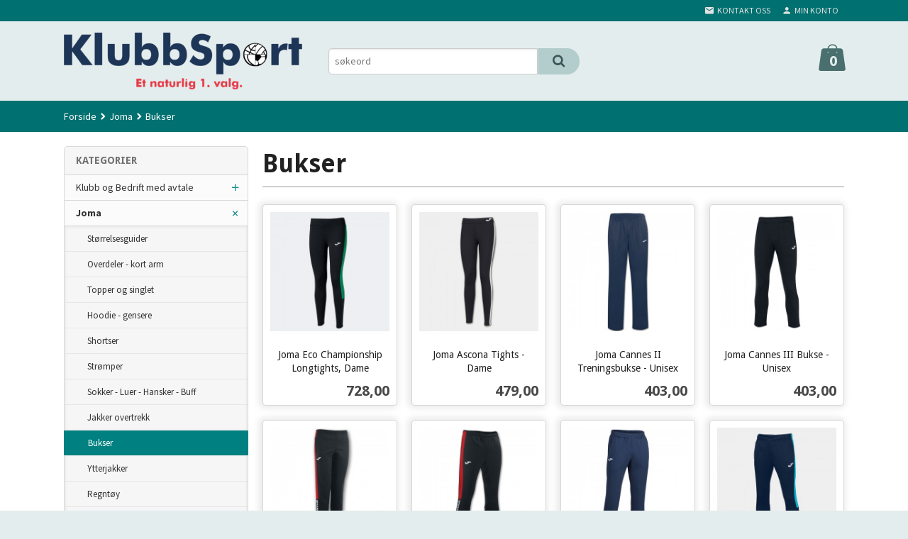

--- FILE ---
content_type: text/html
request_url: https://www.klubbsport.no/butikk/joma-2/bukser
body_size: 15430
content:
<!DOCTYPE html>

<!--[if IE 7]>    <html class="lt-ie10 lt-ie9 lt-ie8 ie7 no-js flyout_menu" lang="no"> <![endif]-->
<!--[if IE 8]>    <html class="lt-ie10 lt-ie9 ie8 no-js flyout_menu" lang="no"> <![endif]-->
<!--[if IE 9]>    <html class="lt-ie10 ie9 no-js flyout_menu" lang="no"> <![endif]-->
<!--[if (gt IE 9)|!(IE)]><!--> <html class="no-js flyout_menu" lang="no"> <!--<![endif]-->

<head prefix="og: http://ogp.me/ns# fb: http://ogp.me/ns/fb# product: http://ogp.me/ns/product#">
    <meta http-equiv="Content-Type" content="text/html; charset=UTF-8">
    <meta http-equiv="X-UA-Compatible" content="IE=edge">
    
                    <title>Bukser  | Klubbsport.no</title>
        

    <meta name="description" content="klubbavtale, drakter, klubbkolleksjon, baller, førstehjelp, treningsutstyr">

    <meta name="keywords" content="">

<meta name="csrf-token" content="qNW1SuwPaXlipBaJ86Aagwgclz9qLQykbQHsRck8">    <link rel="shortcut icon" href="/favicon.ico">
            <meta property="og:image" content="https://www.klubbsport.no/assets/img/630/630/bilder_nettbutikk/9d0bb86cb2d33f0222550124eefa731b-image.jpeg">
    <meta property="og:image:width" content="630">
    <meta property="og:image:height" content="630">


    <meta property="og:title" content="Bukser ">
<meta property="og:type" content="product.group">


    <meta property="og:description" content="klubbavtale, drakter, klubbkolleksjon, baller, førstehjelp, treningsutstyr">

<meta property="og:url" content="https://www.klubbsport.no/butikk/joma-2/bukser">
<meta property="og:site_name" content="Klubbsport.no">
<meta property="og:locale" content="nb_NO"><!-- Pioneer scripts & style -->
<meta name="viewport" content="width=device-width, initial-scale=1.0, minimum-scale=1">
<!-- Android Lollipop theme support: http://updates.html5rocks.com/2014/11/Support-for-theme-color-in-Chrome-39-for-Android -->
<meta name="theme-color" content="#008080">

<link href="/assets/themes/zenith/css/styles.compiled.css?ver=1732032285" rel="preload" as="style">
<link href="/assets/themes/zenith/css/styles.compiled.css?ver=1732032285" rel="stylesheet" type="text/css">


<script type="text/javascript" src="/assets/js/modernizr.min-dev.js"></script>
<script>
    window.FEATURES = (function() {
        var list = {"24ai":1,"24chat":1,"24nb":1,"8":1,"api":1,"blog":1,"boxpacker":1,"criteo":1,"discount":1,"dropshipping":1,"facebook_dpa":1,"facebook_product_catalog":1,"fiken":1,"frontendfaq":1,"giftcard":1,"google_analytics_4":1,"google_shopping":1,"localization":1,"mailmojo":1,"mega_menu":1,"modal_cart_free_shipping_reminder":1,"modal_cart_products":1,"newsletter":1,"om2_multihandling":1,"pickuppoints":1,"popup_module":1,"printnode":1,"product_image_slider":1,"product_management_2":1,"product_management_2_customize_layout":1,"slider":1,"snapchat":1,"stock_reminders":1,"text":1,"thumb_attribute_connection":1,"tripletex":1,"two":1,"two_search_api":1,"update_price_on_attribute_change":1,"users":1,"vipps_express":1,"webshop":1};

        return {
            get: function(name) { return name in list; }
        };
    })();

    if (window.FEATURES.get('facebook_dpa')) {
                facebook_dpa_id = "";
            }

</script>

   

<script async src="https://client.24nettbutikk.chat/embed.js" data-chat-id=""></script><script>function chat(){(window.lvchtarr=window.lvchtarr||[]).push(arguments)}</script><script>chat('placement', 'bottom-right');</script><!-- Global site tag (gtag.js) - Google Analytics -->
<script type="text/plain" data-category="analytics" async src="https://www.googletagmanager.com/gtag/js?id=G-82S7M9N0KV"></script>
<script type="text/plain" data-category="analytics">
  window.dataLayer = window.dataLayer || [];
  function gtag(){dataLayer.push(arguments);}
  gtag('js', new Date());

      gtag('config', 'G-HVDE0J6MQE');
    gtag('config', 'G-82S7M9N0KV', {
      theme: 'zenith',
      activeCheckout: 'checkout'
  });
</script>

<script>
    class Item {
        product = {};

        constructor(product) {
            this.product = product;
        }

        #setItemVariant() {
            this.product.item_variant = Array.from(document.querySelectorAll('div.product__attribute'))
                ?.reduce((previousValue, currentValue, currentIndex, array) => {
                    let selectOptions = Array.from(currentValue.children[1].children[0].children);

                    if (!selectOptions.some(option => option.tagName === 'OPTGROUP')) {
                        let attribute = currentValue.children[0].children[0].innerHTML;
                        let value = selectOptions.find(attributeValue => attributeValue.selected).innerHTML;

                        return previousValue += `${attribute}: ${value}${array.length && currentIndex !== array.length - 1 ? ', ' : ''}`;
                    }
                }, '');
        }

        #attachEventListeners() {
            document.querySelectorAll('select.js-attribute').forEach(selector => selector.addEventListener('change', () => this.#setItemVariant()));

            const buyProductButton = document.querySelector('button.js-product__buy-button');

            if (buyProductButton) {
                buyProductButton.addEventListener('click', () => {
                    gtag('event', 'add_to_cart', {
                        currency: 'NOK',
                        value: this.product.value,
                        items: [{ ...this.product, quantity: parseInt(document.getElementById('buy_count').value) }]
                    });
                });
            }

            const buyBundleButton = document.querySelector('button.js-bundle__buy-button');

            if (buyBundleButton) {
                buyBundleButton.addEventListener('click', () => {
                    gtag('event', 'add_to_cart', {
                        currency: 'NOK',
                        value: this.product.value,
                        items: [this.product]
                    });
                });
            }

            const wishListButton = document.querySelector('.product__wishlist-button:not(.disabled)');

            if (wishListButton) {
                wishListButton.addEventListener('click', () => {
                    gtag('event', 'add_to_wishlist', {
                        currency: 'NOK',
                        value: this.product.value,
                        items: [{ ...this.product, quantity: parseInt(document.getElementById('buy_count').value) }],
                    });
                });
            }
        }

        async initialize() {
            await this.#setItemVariant();
            this.#attachEventListeners();

            gtag('event', 'view_item', {
                currency: 'NOK',
                value: this.product.value,
                items: [this.product]
            });
        }
    }
</script>
<!-- Google Analytics -->
<script type="text/plain" data-category="analytics">

    (function (i, s, o, g, r, a, m) {
        i['GoogleAnalyticsObject'] = r;
        i[r] = i[r] || function () {
            (i[r].q = i[r].q || []).push(arguments)
        }, i[r].l = 1 * new Date();
        a = s.createElement(o),
            m = s.getElementsByTagName(o)[0];
        a.async = 1;
        a.src = g;
        m.parentNode.insertBefore(a, m)
    })(window, document, 'script', '//www.google-analytics.com/analytics.js', 'ga');

        ga('create', 'UA-147088265-1', 'auto');
        
    ga('create', 'UA-24343184-8', 'auto', '24nb');

        ga('24nb.send', 'pageview');

    
        ga('send', 'pageview');

    
    
</script>
<style>

.productlist__product .bordered--all {
//     border: 1px solid black!important;
box-shadow: -2px 0px 9px 4px rgba(0, 0, 0, 0.08);


}

</style>
<link rel="stylesheet" href="/css/cookie_consent.css">
<script defer src="/js/cookie_consent.js"></script>
<script>
    window.dataLayer = window.dataLayer || [];
    function gtag(){dataLayer.push(arguments);}

    // Set default consent to 'denied' as a placeholder
    // Determine actual values based on your own requirements
    gtag('consent', 'default', {
        'ad_storage': 'denied',
        'ad_user_data': 'denied',
        'ad_personalization': 'denied',
        'analytics_storage': 'denied',
        'url_passthrough': 'denied'
    });

</script>

<script>

    window.addEventListener('load', function(){

        CookieConsent.run({
            cookie: {
                name: 'cookie_consent_cookie',
                domain: window.location.hostname,
                path: '/',
                expiresAfterDays: 30,
                sameSite: 'Lax'
            },
            disablePageInteraction: true,
            guiOptions: {
                consentModal: {
                    layout: 'box inline',
                    position: 'middle center',
                    equalWeightButtons: false,
                }
            },
            categories: {
                necessary: {
                    enabled: true,
                    readonly: true,
                },
                analytics: {},
                targeting: {}
            },
            language: {
                default: 'no',
                translations: {
                    no: {
                        consentModal: {
                            title: 'Vi bruker cookies!',
                            description: '<p>Vi benytter første- og tredjeparts cookies (informasjonskapsler).</p><br><br><p>Cookies bruker til: </p><br><ul style="padding-left:3px;"><li>Nødvendige funksjoner på nettsiden</li><li>Analyse og statistikk</li><li>Markedsføring som kan brukes for personlig tilpasning av annonser</li></ul><br><p>Velg “Godta alle” om du aksepterer vår bruk av cookie. Hvis du ønsker å endre på cookie-innstillingene, velg “La meg velge selv”.</p><br><p>Les mer om vår Cookie policy <a href="/side/cookies">her.</a></p>',
                            acceptAllBtn: 'Godta alle',
                            acceptNecessaryBtn: 'Godta kun nødvendige',
                            showPreferencesBtn: 'La meg velge selv',
                        },
                        preferencesModal: {
                            title: 'Innstillinger',
                            acceptAllBtn: 'Godta alle',
                            acceptNecessaryBtn: 'Godta kun nødvendige',
                            savePreferencesBtn: 'Lagre og godta innstillinger',
                            closeIconLabel: 'Lukk',
                            sections: [
                                {
                                    title: 'Bruk av cookies 📢',
                                    description: 'Vi bruker cookies for å sikre deg en optimal opplevelse i nettbutikken vår. Noen cookies er påkrevd for at nettbutikken skal fungere. Les mer om vår <a href="/side/sikkerhet_og_personvern" class="cc-link">personvernerklæring</a>.'
                                },
                                {
                                    title: 'Helt nødvendige cookies',
                                    description: 'Cookies som er helt nødvendig for at nettbutikken skal fungere. Man får ikke handlet i nettbutikken uten disse.',
                                },
                                {
                                    title: 'Cookies rundt analyse og oppsamling av statistikk',
                                    description: 'Cookie som lagrer anonym statistikk av besøkende i nettbutikken. Disse brukes av nettbutikkeier for å lære seg mer om hvem publikummet sitt er.',
                                    linkedCategory: 'analytics'
                                },
                                {
                                    title: 'Cookies rundt markedsføring og retargeting',
                                    description: 'Cookies som samler informasjon om din bruk av nettsiden slik at markedsføring kan tilpasses deg.',
                                    linkedCategory: 'targeting'
                                },
                                {
                                    title: 'Mer informasjon',
                                    description: 'Ved spørsmål om vår policy rundt cookies og dine valg, ta gjerne kontakt med oss på <a href="mailto:info@klubbsport.no">info@klubbsport.no</a>.'
                                }
                            ]
                        }
                    }
                }
            }
        });
    });
</script>

<script type="text/plain" data-category="targeting">
    window.dataLayer = window.dataLayer || [];
    function gtag(){ dataLayer.push(arguments); }
    gtag('consent', 'update', {
        'ad_storage': 'granted',
        'ad_user_data': 'granted',
        'ad_personalization': 'granted'
    });
</script>

<script type="text/plain" data-category="analytics">
    window.dataLayer = window.dataLayer || [];
    function gtag(){ dataLayer.push(arguments); }
    gtag('consent', 'update', {
        'analytics_storage': 'granted',
        'url_passthrough': 'granted'
    });
</script>

        </head>

<body class="">

    <a href="#main-content" class="sr-only">Gå til innholdet</a>

<div id="outer-wrap">
    <div id="inner-wrap" class="content-wrapper">
        
                                <header id="top" role="banner" class="header-row">
    <nav id="utils-nav" class="top-bg hide-for-print">
    <div class="row">
        <div class="small-7 medium-5 large-4 columns">

            
        </div>

        <div class="small-5 medium-7 large-8 columns">
            <nav class="user-nav">
    <ul class="right inline-list piped-nav" id="user-nav">

        <li class="hide-for-large-up ">
                            <a href="/search" class="neutral-link js-toggle-visibility search-toggler" data-toggle="#hidden-search-wrapper">
                    <i class="icon icon-search"></i><span class="hide-for-small">Søk</span>
                </a>
                    </li>

        <li>
            <a href="/side/kontakt_oss" class="neutral-link">
                <i class="icon icon-mail"></i><span class="hide-for-small">Kontakt oss</span>
            </a>
        </li>

        <li>
            <a href="/konto" class="neutral-link">
                <i class="icon icon-person"></i><span class="hide-for-small">Min konto</span>
            </a>
        </li>

    </ul>
</nav>        </div>
    </div>
    <div class="row hide" id="hidden-search-wrapper">
        <div class="columns small-12 medium-6 right">
            <form action="https://www.klubbsport.no/search" accept-charset="UTF-8" method="get" class="js-product-search-form" autocomplete="off">    <div class="row collapse postfix-radius">
        <div class="small-10 columns product-search">
            
<input type="text" name="q" value="" id="search-box__input" tabindex="0" maxlength="80" class="inputfelt_sokproduktmarg" placeholder="søkeord"  />
    <input type="submit" class="search-box__submit button small primary-color-bg hidden"  value="Søk"/>


    <div class="js-product-search-results product-search-results is-hidden">
        <p class="js-product-search__no-hits product-search__no-hits is-hidden">Ingen treff</p>
        <div class="js-product-search__container product-search__container is-hidden"></div>
        <p class="js-product-search__extra-hits product-search__extra-hits is-hidden">
            <a href="#" class="themed-nav">&hellip;vis flere treff (<span class="js-product-search__num-extra-hits"></span>)</a>
        </p>
    </div>
        </div>
        <div class="small-2 columns">
            <button type="submit" tabindex="0" class="button postfix js-product-search-submit primary-color-bg"><span class="icon-search icon-large"></span></button>
        </div>
    </div>
</form>        </div>
    </div>
</nav>    <div id="logo-row" class="header-bg">
    <div class="row">
        <div class="small-6 medium-4 columns">
            <div id="logo" class="logo-wrapper">
    <a href="https://www.klubbsport.no/" class="neutral-link">

        
            <span class="vertical-pos-helper"></span><img src="/bilder_diverse/b5a7bc53162cf621ddfdf362a54a1a2c1c4cd2ce0eeebc64858c0ae59468077c-image.png" alt="klubbavtale, drakter, klubbkolleksjon, baller, førstehjelp, treningsutstyr" class="logo-img">

        
    </a>
</div>
        </div>
        <div class="small-6 medium-8 columns hide-for-print">
            <div class="row header-functions">
                
                <div id="extra-nav-large" class="large-6 columns show-for-large-up">

                        <ul class="inline-list piped-nav no-separator left" id="contact-nav">
                    <li>&nbsp;</li>
            </ul>                    
                    <form action="https://www.klubbsport.no/search" accept-charset="UTF-8" method="get" class="js-product-search-form" autocomplete="off">    <div class="row collapse postfix-radius">
        <div class="small-10 columns product-search">
            
<input type="text" name="q" value="" id="search-box__input" tabindex="0" maxlength="80" class="inputfelt_sokproduktmarg" placeholder="søkeord"  />
    <input type="submit" class="search-box__submit button small primary-color-bg hidden"  value="Søk"/>


    <div class="js-product-search-results product-search-results is-hidden">
        <p class="js-product-search__no-hits product-search__no-hits is-hidden">Ingen treff</p>
        <div class="js-product-search__container product-search__container is-hidden"></div>
        <p class="js-product-search__extra-hits product-search__extra-hits is-hidden">
            <a href="#" class="themed-nav">&hellip;vis flere treff (<span class="js-product-search__num-extra-hits"></span>)</a>
        </p>
    </div>
        </div>
        <div class="small-2 columns">
            <button type="submit" tabindex="0" class="button postfix js-product-search-submit primary-color-bg"><span class="icon-search icon-large"></span></button>
        </div>
    </div>
</form>                </div>

                <div class="small-12 large-6 columns">
                    <div class="menu-button hide-for-large-up right">
                    	<a id="nav-open-btn" href="#nav"><i class="icon-menu icon-large"></i></a>
                    </div>
                    <div class="cart-and-checkout right ">
    <a href="https://www.klubbsport.no/kasse" class="neutral-link cart-button cart-button--empty">
        <span class="cart-button__sum">0,00</span>
        <span class="cart-button__currency">NOK</span>
        <i class="icon-shopping-bag cart-button__icon icon-xxlarge"></i><span class="cart-button__text">Handlevogn</span>
        <span class="cart-button__quantity">0</span>
    </a>

    <a href="https://www.klubbsport.no/kasse" class="button show-for-medium-up checkout-button call-to-action-color-bg">Kasse <i class="icon-chevron-right cart-icon icon-large"></i></a>
</div>                </div>

            </div>
        </div>
    </div>
</div></header>

<nav id="nav" class="navigation-bg main-nav nav-offcanvas js-arrow-key-nav hide-for-print" role="navigation">
    <div class="block row">
        <div class="columns"> 
            <h2 class="block-title nav-offcanvas__title">Produkter</h2>
            
            <ul id="main-menu" class="sm main-nav__list level-0" data-mer="Mer">
<li class="main-nav__item level-0"><a class="main-nav__frontpage-link" href="https://klubbsport.no">Forside</a></li><li class="main-nav__item parent level-0"><a href="/butikk/velg-mx-butikk" >Klubb og Bedrift med avtale</a><ul class="main-nav__submenu level-1" data-mer="Mer">
<li class="main-nav__item parent level-1"><a href="/butikk/velg-mx-butikk/klubb" >Klubb og skole</a><ul class="main-nav__submenu level-2" data-mer="Mer">
<li class="main-nav__item level-2"><a href="/butikk/velg-mx-butikk/klubb/nittedal-basketballklubb" >Nittedal Basketballklubb</a></li><li class="main-nav__item level-2"><a href="/butikk/velg-mx-butikk/klubb/gjellerasen-if" >Gjelleråsen IF</a></li><li class="main-nav__item level-2"><a href="/butikk/velg-mx-butikk/klubb/haslum-fotball" >Haslum Fotball </a></li><li class="main-nav__item level-2"><a href="/butikk/velg-mx-butikk/klubb/elvebyen-hk" >Elvebyen HK</a></li><li class="main-nav__item level-2"><a href="/butikk/velg-mx-butikk/klubb/raelingen-vgs-1" >Rælingen VGS</a></li><li class="main-nav__item level-2"><a href="/butikk/velg-mx-butikk/klubb/mjosteam" >Mjøsteam</a></li><li class="main-nav__item level-2"><a href="/butikk/velg-mx-butikk/klubb/kongsvinger-volleyball-1" >Kongsvinger Volleyball</a></li></ul>
</li><li class="main-nav__item parent level-1"><a href="/butikk/velg-mx-butikk/aktiv-bedrift-13" >Aktiv Bedrift</a><ul class="main-nav__submenu level-2" data-mer="Mer">
<li class="main-nav__item level-2"><a href="/butikk/velg-mx-butikk/aktiv-bedrift-13/camp-myrvold-4" >Camp Myrvold</a></li></ul>
</li></ul>
</li><li class="main-nav__item selected parent level-0"><a href="/butikk/joma-2" >Joma</a><ul class="main-nav__submenu active level-1" data-mer="Mer">
<li class="main-nav__item selected_sibl level-1"><a href="/butikk/joma-2/storrelsesguider" >Størrelsesguider</a></li><li class="main-nav__item selected_sibl level-1"><a href="/butikk/joma-2/drakt-overdeler" >Overdeler - kort arm</a></li><li class="main-nav__item selected_sibl level-1"><a href="/butikk/joma-2/topper-og-singlet" >Topper og singlet</a></li><li class="main-nav__item selected_sibl level-1"><a href="/butikk/joma-2/hoodie" >Hoodie - gensere</a></li><li class="main-nav__item selected_sibl level-1"><a href="/butikk/joma-2/shortser-og-stromper-1" >Shortser </a></li><li class="main-nav__item selected_sibl level-1"><a href="/butikk/joma-2/stromper" >Strømper</a></li><li class="main-nav__item selected_sibl level-1"><a href="/butikk/joma-2/sokker-og-stromper" >Sokker - Luer - Hansker - Buff</a></li><li class="main-nav__item selected_sibl level-1"><a href="/butikk/joma-2/jakker-overtrekk" >Jakker overtrekk</a></li><li class="main-nav__item current selected_sibl level-1"><a href="/butikk/joma-2/bukser" >Bukser </a></li><li class="main-nav__item selected_sibl level-1"><a href="/butikk/joma-2/ytterjakker" >Ytterjakker </a></li><li class="main-nav__item selected_sibl level-1"><a href="/butikk/joma-2/regntoy" >Regntøy</a></li><li class="main-nav__item selected_sibl level-1"><a href="/butikk/joma-2/overtrekk-3" >Overtrekk - Hel dress</a></li><li class="main-nav__item selected_sibl level-1"><a href="/butikk/joma-2/basket-drakt" >Basket drakt</a></li><li class="main-nav__item selected_sibl level-1"><a href="/butikk/joma-2/tilbehor" >Tilbehør </a></li><li class="main-nav__item selected_sibl level-1"><a href="/butikk/joma-2/malvakt-drakt-og-beskyttelse" >Målvakt - Drakt og Beskyttelse</a></li><li class="main-nav__item selected_sibl level-1"><a href="/butikk/joma-2/brama-sportsundertoy" > Brama Sportsundertøy</a></li><li class="main-nav__item selected_sibl level-1"><a href="/butikk/joma-2/bager-og-ryggsekker-9" >Bager og Ryggsekker</a></li><li class="main-nav__item selected_sibl level-1"><a href="/butikk/joma-2/sko-41" >Sko</a></li></ul>
</li><li class="main-nav__item level-0"><a href="/butikk/profileringstoy" >Profileringstøy</a></li><li class="main-nav__item level-0"><a href="/butikk/medisinsk-forbruksmateriell" >Medisinsk Forbruksmateriell</a></li><li class="main-nav__item level-0"><a href="/butikk/treningsutstyr" >Treningsutstyr</a></li><li class="main-nav__item parent level-0"><a href="/butikk/leverandorer" >Leverandører</a><ul class="main-nav__submenu level-1" data-mer="Mer">
<li class="main-nav__item parent level-1"><a href="/butikk/leverandorer/select-sport" >Select Sport</a><ul class="main-nav__submenu level-2" data-mer="Mer">
<li class="main-nav__item level-2"><a href="/butikk/leverandorer/select-sport/salming-fotball" >Select Fotball</a></li><li class="main-nav__item level-2"><a href="/butikk/leverandorer/select-sport/select-handball" >Select Håndball og klister</a></li></ul>
</li></ul>
</li><li class="main-nav__item level-0"><a href="/butikk/klar" >30 - 70% rabatt</a></li><li class="main-nav__item level-0"><a href="/butikk/dugnader" >Dugnader</a></li><li class="main-nav__item parent level-0"><a href="/butikk/administrasjon" >Administrasjon</a><ul class="main-nav__submenu level-1" data-mer="Mer">
<li class="main-nav__item level-1"><a href="/butikk/administrasjon/vif-trykk" >VIF trykk</a></li></ul>
</li><li class="main-nav__item parent level-0"><a href="/butikk/select" >VIF</a><ul class="main-nav__submenu level-1" data-mer="Mer">
<li class="main-nav__item level-1"><a href="/butikk/select/treningstoy" >Treningstøy</a></li></ul>
</li></ul>
        </div>
    </div>

            <a class="main-nav__close-btn exit-off-canvas" id="nav-close-btn" href="#top"><i class="icon-chevron-left icon-large"></i> Lukk</a>
    </nav>                    <div class="breadcrumbs-bg">
        <div class="row">
            <div class="columns">
                <ul class="breadcrumbs" itemscope itemtype="http://schema.org/BreadcrumbList"><li class="breadcrumbs__item breadcrumbs__home"><a href="https://www.klubbsport.no/">Forside</a></li><li class="breadcrumbs__item" itemprop="itemListElement" itemscope itemtype="http://schema.org/ListItem"><a itemtype="http://schema.org/Thing" itemprop="item" href="https://www.klubbsport.no/butikk/joma-2"><span itemprop="name">Joma</span></a> <meta itemprop="position" content="1" /></li><li class="breadcrumbs__item current" itemprop="itemListElement" itemscope itemtype="http://schema.org/ListItem"><span><span itemprop="name">Bukser </span></span><meta itemtype="http://schema.org/Thing" content="https://www.klubbsport.no/butikk/joma-2/bukser" itemprop="item"><meta itemprop="position" content="2" /></li><meta itemprop="numberOfItems" content="2"><meta itemprop="itemListOrder" content="Ascending"></ul>
            </div>
        </div>
    </div>

<div id="main" class="content-bg main-content">
    <div class="row">
        <div class="columns">
            <div id="main-content" tabindex="-1">
                
<div class="row">

    <div class="columns large-9 large-push-3 split-menu">
            <div class="page__title">
        <h1 class="productlist__category-name">Bukser </h1>
    </div>

    
<div class="row">
    </div>



    
            
<div class="row">
    <div class="columns">

        <section class="productlist equal-height-columns">
                            <h2 class="is-hidden">Bukser </h2>
                        
            <article class=" productlist__product equal-height-column" id="product-2958" data-product-id="2958" itemscope itemtype="http://schema.org/Product">

    <a class="productlist__product-wrap neutral-link equal-height-column-innerwrap readon-icon__wrapper bordered bordered--all" href="/produkt/joma-2/bukser/joma-eco-championship-longtights-dame">

        <meta itemprop="url" content="https://www.klubbsport.no/produkt/joma-2/bukser/joma-eco-championship-longtights-dame">

        <div class="equal-height-column__image">

                                            <img loading="lazy" itemprop="image" src="/assets/img/360/360/bilder_nettbutikk/ba06d8cbcf944feadaaa2ede687eab90-image.jpeg" alt="Joma Eco Championship Longtights, Dame">
            
        </div>

        <h3 itemprop="name" class="productlist__product__headline">Joma Eco Championship Longtights, Dame</h3>

                           
        <div class="offers" itemprop="offers" itemscope itemtype="http://schema.org/Offer">

    
        <span class="price primary-color-big"><span id="product-2958-price" class="sr-only visuallyhidden">Pris</span><span class="currency">NOK</span><span class="price__display" aria-labelledby="product-2958-price">728,00</span></span>

        
        
        
        <span class="vat-info">inkl. mva.</span>

        <meta itemprop="price" content="728">
<meta itemprop="priceCurrency" content="NOK">
    
<span itemprop="priceSpecification" itemscope itemtype="http://www.schema.org/PriceSpecification">
    <meta itemprop="price" content="728">
    <meta itemprop="priceCurrency" content="NOK">
    <meta itemprop="valueAddedTaxIncluded" content="true">
</span>

<!--<meta itemprop="priceValidUntil" content="">-->
<meta itemprop="url" content="https://www.klubbsport.no/butikk/joma-2/bukser">
            <link itemprop="availability" href="http://schema.org/PreOrder">

<meta id="stock-status-2958" data-stock="0" data-session-stock="0" content="0">
    
</div>
        <div class="productlist__product__button-wrap button-readon">
            <span 
                class="button productlist__product__button"
                id="buy-button-2958"
                data-product-id="2958"
                data-strict-stock="">
                
                Les mer            </span> 
        </div>

                    <p class="productlist__product__description hide" itemprop="description">Treningstights produser i 100 % resirkulert polyester og 10 % Elastan.</p>
        
        <div class="equal-height-column__readon readon-icon__container">
            <span class="vertical-pos-helper"></span><i class="icon-search readon-icon"></i>
        </div>
    </a>

</article><article class=" productlist__product equal-height-column" id="product-3463" data-product-id="3463" itemscope itemtype="http://schema.org/Product">

    <a class="productlist__product-wrap neutral-link equal-height-column-innerwrap readon-icon__wrapper bordered bordered--all" href="/produkt/joma-2/bukser/joma-ascona-tights">

        <meta itemprop="url" content="https://www.klubbsport.no/produkt/joma-2/bukser/joma-ascona-tights">

        <div class="equal-height-column__image">

                                            <img loading="lazy" itemprop="image" src="/assets/img/360/360/bilder_nettbutikk/593a6969e8e3985dbbf610985c8a203c-image.jpeg" alt="Joma Ascona Tights - Dame">
            
        </div>

        <h3 itemprop="name" class="productlist__product__headline">Joma Ascona Tights - Dame</h3>

                           
        <div class="offers" itemprop="offers" itemscope itemtype="http://schema.org/Offer">

    
        <span class="price primary-color-big"><span id="product-3463-price" class="sr-only visuallyhidden">Pris</span><span class="currency">NOK</span><span class="price__display" aria-labelledby="product-3463-price">479,00</span></span>

        
        
        
        <span class="vat-info">inkl. mva.</span>

        <meta itemprop="price" content="479">
<meta itemprop="priceCurrency" content="NOK">
    
<span itemprop="priceSpecification" itemscope itemtype="http://www.schema.org/PriceSpecification">
    <meta itemprop="price" content="479">
    <meta itemprop="priceCurrency" content="NOK">
    <meta itemprop="valueAddedTaxIncluded" content="true">
</span>

<!--<meta itemprop="priceValidUntil" content="">-->
<meta itemprop="url" content="https://www.klubbsport.no/butikk/joma-2/bukser">
            <link itemprop="availability" href="http://schema.org/PreOrder">

<meta id="stock-status-3463" data-stock="0" data-session-stock="0" content="0">
    
</div>
        <div class="productlist__product__button-wrap button-readon">
            <span 
                class="button productlist__product__button"
                id="buy-button-3463"
                data-product-id="3463"
                data-strict-stock="">
                
                Les mer            </span> 
        </div>

        
        <div class="equal-height-column__readon readon-icon__container">
            <span class="vertical-pos-helper"></span><i class="icon-search readon-icon"></i>
        </div>
    </a>

</article><article class=" productlist__product equal-height-column" id="product-2660" data-product-id="2660" itemscope itemtype="http://schema.org/Product">

    <a class="productlist__product-wrap neutral-link equal-height-column-innerwrap readon-icon__wrapper bordered bordered--all" href="/produkt/joma-2/bukser/joma-cannes-ii-treningsbukse-unisex">

        <meta itemprop="url" content="https://www.klubbsport.no/produkt/joma-2/bukser/joma-cannes-ii-treningsbukse-unisex">

        <div class="equal-height-column__image">

                                            <img loading="lazy" itemprop="image" src="/assets/img/360/360/bilder_nettbutikk/de3b5cda7adbc512b090f583ebf241ab-image.jpeg" alt="Joma Cannes II Treningsbukse - Unisex">
            
        </div>

        <h3 itemprop="name" class="productlist__product__headline">Joma Cannes II Treningsbukse - Unisex</h3>

                           
        <div class="offers" itemprop="offers" itemscope itemtype="http://schema.org/Offer">

    
        <span class="price primary-color-big"><span id="product-2660-price" class="sr-only visuallyhidden">Pris</span><span class="currency">NOK</span><span class="price__display" aria-labelledby="product-2660-price">403,00</span></span>

        
        
        
        <span class="vat-info">inkl. mva.</span>

        <meta itemprop="price" content="403">
<meta itemprop="priceCurrency" content="NOK">
    
<span itemprop="priceSpecification" itemscope itemtype="http://www.schema.org/PriceSpecification">
    <meta itemprop="price" content="403">
    <meta itemprop="priceCurrency" content="NOK">
    <meta itemprop="valueAddedTaxIncluded" content="true">
</span>

<!--<meta itemprop="priceValidUntil" content="">-->
<meta itemprop="url" content="https://www.klubbsport.no/butikk/joma-2/bukser">
            <link itemprop="availability" href="http://schema.org/PreOrder">

<meta id="stock-status-2660" data-stock="0" data-session-stock="0" content="0">
    
</div>
        <div class="productlist__product__button-wrap button-readon">
            <span 
                class="button productlist__product__button"
                id="buy-button-2660"
                data-product-id="2660"
                data-strict-stock="">
                
                Les mer            </span> 
        </div>

                    <p class="productlist__product__description hide" itemprop="description">Prisgunstig modell med rette ben.</p>
        
        <div class="equal-height-column__readon readon-icon__container">
            <span class="vertical-pos-helper"></span><i class="icon-search readon-icon"></i>
        </div>
    </a>

</article><article class=" productlist__product equal-height-column" id="product-2659" data-product-id="2659" itemscope itemtype="http://schema.org/Product">

    <a class="productlist__product-wrap neutral-link equal-height-column-innerwrap readon-icon__wrapper bordered bordered--all" href="/produkt/joma-2/bukser/joma-cannes-iii-bukse-unisex">

        <meta itemprop="url" content="https://www.klubbsport.no/produkt/joma-2/bukser/joma-cannes-iii-bukse-unisex">

        <div class="equal-height-column__image">

                                            <img loading="lazy" itemprop="image" src="/assets/img/360/360/bilder_nettbutikk/c75496bb94d3f5e4b799b911f795fb41-image.jpeg" alt="Joma Cannes III Bukse - Unisex">
            
        </div>

        <h3 itemprop="name" class="productlist__product__headline">Joma Cannes III Bukse - Unisex</h3>

                           
        <div class="offers" itemprop="offers" itemscope itemtype="http://schema.org/Offer">

    
        <span class="price primary-color-big"><span id="product-2659-price" class="sr-only visuallyhidden">Pris</span><span class="currency">NOK</span><span class="price__display" aria-labelledby="product-2659-price">403,00</span></span>

        
        
        
        <span class="vat-info">inkl. mva.</span>

        <meta itemprop="price" content="403">
<meta itemprop="priceCurrency" content="NOK">
    
<span itemprop="priceSpecification" itemscope itemtype="http://www.schema.org/PriceSpecification">
    <meta itemprop="price" content="403">
    <meta itemprop="priceCurrency" content="NOK">
    <meta itemprop="valueAddedTaxIncluded" content="true">
</span>

<!--<meta itemprop="priceValidUntil" content="">-->
<meta itemprop="url" content="https://www.klubbsport.no/butikk/joma-2/bukser">
            <link itemprop="availability" href="http://schema.org/PreOrder">

<meta id="stock-status-2659" data-stock="0" data-session-stock="0" content="0">
    
</div>
        <div class="productlist__product__button-wrap button-readon">
            <span 
                class="button productlist__product__button"
                id="buy-button-2659"
                data-product-id="2659"
                data-strict-stock="">
                
                Les mer            </span> 
        </div>

                    <p class="productlist__product__description hide" itemprop="description">Prisgunstig modell med rette ben. Lomme med glidelås.</p>
        
        <div class="equal-height-column__readon readon-icon__container">
            <span class="vertical-pos-helper"></span><i class="icon-search readon-icon"></i>
        </div>
    </a>

</article><article class=" productlist__product equal-height-column" id="product-2190" data-product-id="2190" itemscope itemtype="http://schema.org/Product">

    <a class="productlist__product-wrap neutral-link equal-height-column-innerwrap readon-icon__wrapper bordered bordered--all" href="/produkt/joma-2/bukser/joma-champion-iv-bukse-dame">

        <meta itemprop="url" content="https://www.klubbsport.no/produkt/joma-2/bukser/joma-champion-iv-bukse-dame">

        <div class="equal-height-column__image">

                                            <img loading="lazy" itemprop="image" src="/assets/img/360/360/bilder_nettbutikk/11074048391dcd820afec181c18effe9-image.jpeg" alt="Joma Champion IV Bukse -  Dame">
            
        </div>

        <h3 itemprop="name" class="productlist__product__headline">Joma Champion IV Bukse -  Dame</h3>

                           
        <div class="offers" itemprop="offers" itemscope itemtype="http://schema.org/Offer">

    
        <span class="price primary-color-big"><span id="product-2190-price" class="sr-only visuallyhidden">Pris</span><span class="currency">NOK</span><span class="price__display" aria-labelledby="product-2190-price">399,00</span></span>

        
        
        
        <span class="vat-info">inkl. mva.</span>

        <meta itemprop="price" content="399">
<meta itemprop="priceCurrency" content="NOK">
    
<span itemprop="priceSpecification" itemscope itemtype="http://www.schema.org/PriceSpecification">
    <meta itemprop="price" content="399">
    <meta itemprop="priceCurrency" content="NOK">
    <meta itemprop="valueAddedTaxIncluded" content="true">
</span>

<!--<meta itemprop="priceValidUntil" content="">-->
<meta itemprop="url" content="https://www.klubbsport.no/butikk/joma-2/bukser">
            <link itemprop="availability" href="http://schema.org/PreOrder">

<meta id="stock-status-2190" data-stock="0" data-session-stock="0" content="0">
    
</div>
        <div class="productlist__product__button-wrap button-readon">
            <span 
                class="button productlist__product__button"
                id="buy-button-2190"
                data-product-id="2190"
                data-strict-stock="">
                
                Les mer            </span> 
        </div>

        
        <div class="equal-height-column__readon readon-icon__container">
            <span class="vertical-pos-helper"></span><i class="icon-search readon-icon"></i>
        </div>
    </a>

</article><article class=" productlist__product equal-height-column" id="product-2191" data-product-id="2191" itemscope itemtype="http://schema.org/Product">

    <a class="productlist__product-wrap neutral-link equal-height-column-innerwrap readon-icon__wrapper bordered bordered--all" href="/produkt/joma-2/bukser/joma-champion-iv-bukse-unisex">

        <meta itemprop="url" content="https://www.klubbsport.no/produkt/joma-2/bukser/joma-champion-iv-bukse-unisex">

        <div class="equal-height-column__image">

                                            <img loading="lazy" itemprop="image" src="/assets/img/360/360/bilder_nettbutikk/5ebf1bdf89de2aa510cde02346cc769f-image.jpeg" alt="Joma Champion IV Bukse - Unisex">
            
        </div>

        <h3 itemprop="name" class="productlist__product__headline">Joma Champion IV Bukse - Unisex</h3>

                           
        <div class="offers" itemprop="offers" itemscope itemtype="http://schema.org/Offer">

    
        <span class="price primary-color-big"><span id="product-2191-price" class="sr-only visuallyhidden">Pris</span><span class="currency">NOK</span><span class="price__display" aria-labelledby="product-2191-price">509,00</span></span>

        
        
        
        <span class="vat-info">inkl. mva.</span>

        <meta itemprop="price" content="509">
<meta itemprop="priceCurrency" content="NOK">
    
<span itemprop="priceSpecification" itemscope itemtype="http://www.schema.org/PriceSpecification">
    <meta itemprop="price" content="509">
    <meta itemprop="priceCurrency" content="NOK">
    <meta itemprop="valueAddedTaxIncluded" content="true">
</span>

<!--<meta itemprop="priceValidUntil" content="">-->
<meta itemprop="url" content="https://www.klubbsport.no/butikk/joma-2/bukser">
            <link itemprop="availability" href="http://schema.org/PreOrder">

<meta id="stock-status-2191" data-stock="0" data-session-stock="0" content="0">
    
</div>
        <div class="productlist__product__button-wrap button-readon">
            <span 
                class="button productlist__product__button"
                id="buy-button-2191"
                data-product-id="2191"
                data-strict-stock="">
                
                Les mer            </span> 
        </div>

        
        <div class="equal-height-column__readon readon-icon__container">
            <span class="vertical-pos-helper"></span><i class="icon-search readon-icon"></i>
        </div>
    </a>

</article><article class=" productlist__product equal-height-column" id="product-1480" data-product-id="1480" itemscope itemtype="http://schema.org/Product">

    <a class="productlist__product-wrap neutral-link equal-height-column-innerwrap readon-icon__wrapper bordered bordered--all" href="/produkt/joma-2/bukser/joma-cleo-ii-treningsbukse">

        <meta itemprop="url" content="https://www.klubbsport.no/produkt/joma-2/bukser/joma-cleo-ii-treningsbukse">

        <div class="equal-height-column__image">

                                            <img loading="lazy" itemprop="image" src="/assets/img/360/360/bilder_nettbutikk/3d692ae6986cb5d615ae7e938c7a366b-image.jpeg" alt="Joma Cleo II Treningsbukse - Unisex">
            
        </div>

        <h3 itemprop="name" class="productlist__product__headline">Joma Cleo II Treningsbukse - Unisex</h3>

                           
        <div class="offers" itemprop="offers" itemscope itemtype="http://schema.org/Offer">

    
        <span class="price primary-color-big"><span id="product-1480-price" class="sr-only visuallyhidden">Pris</span><span class="currency">NOK</span><span class="price__display" aria-labelledby="product-1480-price">403,00</span></span>

        
        
        
        <span class="vat-info">inkl. mva.</span>

        <meta itemprop="price" content="403">
<meta itemprop="priceCurrency" content="NOK">
    
<span itemprop="priceSpecification" itemscope itemtype="http://www.schema.org/PriceSpecification">
    <meta itemprop="price" content="403">
    <meta itemprop="priceCurrency" content="NOK">
    <meta itemprop="valueAddedTaxIncluded" content="true">
</span>

<!--<meta itemprop="priceValidUntil" content="">-->
<meta itemprop="url" content="https://www.klubbsport.no/butikk/joma-2/bukser">
            <link itemprop="availability" href="http://schema.org/PreOrder">

<meta id="stock-status-1480" data-stock="0" data-session-stock="0" content="0">
    
</div>
        <div class="productlist__product__button-wrap button-readon">
            <span 
                class="button productlist__product__button"
                id="buy-button-1480"
                data-product-id="1480"
                data-strict-stock="">
                
                Les mer            </span> 
        </div>

                    <p class="productlist__product__description hide" itemprop="description">Polyfleece treningsbukse med rette ben.</p>
        
        <div class="equal-height-column__readon readon-icon__container">
            <span class="vertical-pos-helper"></span><i class="icon-search readon-icon"></i>
        </div>
    </a>

</article><article class=" productlist__product equal-height-column" id="product-2954" data-product-id="2954" itemscope itemtype="http://schema.org/Product">

    <a class="productlist__product-wrap neutral-link equal-height-column-innerwrap readon-icon__wrapper bordered bordered--all" href="/produkt/joma-2/bukser/joma-eco-championship-treningsbukse-unisex">

        <meta itemprop="url" content="https://www.klubbsport.no/produkt/joma-2/bukser/joma-eco-championship-treningsbukse-unisex">

        <div class="equal-height-column__image">

                                            <img loading="lazy" itemprop="image" src="/assets/img/360/360/bilder_nettbutikk/1749fa5791cb94a4def18114d7dcf71d-image.jpeg" alt="Joma Eco Championship Treningsbukse - Unisex">
            
        </div>

        <h3 itemprop="name" class="productlist__product__headline">Joma Eco Championship Treningsbukse - Unisex</h3>

                           
        <div class="offers" itemprop="offers" itemscope itemtype="http://schema.org/Offer">

    
        <span class="price primary-color-big"><span id="product-2954-price" class="sr-only visuallyhidden">Pris</span><span class="currency">NOK</span><span class="price__display" aria-labelledby="product-2954-price">619,00</span></span>

        
        
        
        <span class="vat-info">inkl. mva.</span>

        <meta itemprop="price" content="619">
<meta itemprop="priceCurrency" content="NOK">
    
<span itemprop="priceSpecification" itemscope itemtype="http://www.schema.org/PriceSpecification">
    <meta itemprop="price" content="619">
    <meta itemprop="priceCurrency" content="NOK">
    <meta itemprop="valueAddedTaxIncluded" content="true">
</span>

<!--<meta itemprop="priceValidUntil" content="">-->
<meta itemprop="url" content="https://www.klubbsport.no/butikk/joma-2/bukser">
            <link itemprop="availability" href="http://schema.org/PreOrder">

<meta id="stock-status-2954" data-stock="0" data-session-stock="0" content="0">
    
</div>
        <div class="productlist__product__button-wrap button-readon">
            <span 
                class="button productlist__product__button"
                id="buy-button-2954"
                data-product-id="2954"
                data-strict-stock="">
                
                Les mer            </span> 
        </div>

                    <p class="productlist__product__description hide" itemprop="description">Produser i 100 % resirkulert polyester.</p>
        
        <div class="equal-height-column__readon readon-icon__container">
            <span class="vertical-pos-helper"></span><i class="icon-search readon-icon"></i>
        </div>
    </a>

</article><article class=" productlist__product equal-height-column" id="product-2661" data-product-id="2661" itemscope itemtype="http://schema.org/Product">

    <a class="productlist__product-wrap neutral-link equal-height-column-innerwrap readon-icon__wrapper bordered bordered--all" href="/produkt/joma-2/bukser/joma-elba-treningsbukse-unisex">

        <meta itemprop="url" content="https://www.klubbsport.no/produkt/joma-2/bukser/joma-elba-treningsbukse-unisex">

        <div class="equal-height-column__image">

                                            <img loading="lazy" itemprop="image" src="/assets/img/360/360/bilder_nettbutikk/740f0e6df1f90be7f2ad852be9751b16-image.jpeg" alt="Joma Elba Treningsbukse - Unisex">
            
        </div>

        <h3 itemprop="name" class="productlist__product__headline">Joma Elba Treningsbukse - Unisex</h3>

                           
        <div class="offers" itemprop="offers" itemscope itemtype="http://schema.org/Offer">

    
        <span class="price primary-color-big"><span id="product-2661-price" class="sr-only visuallyhidden">Pris</span><span class="currency">NOK</span><span class="price__display" aria-labelledby="product-2661-price">529,00</span></span>

        
        
        
        <span class="vat-info">inkl. mva.</span>

        <meta itemprop="price" content="529">
<meta itemprop="priceCurrency" content="NOK">
    
<span itemprop="priceSpecification" itemscope itemtype="http://www.schema.org/PriceSpecification">
    <meta itemprop="price" content="529">
    <meta itemprop="priceCurrency" content="NOK">
    <meta itemprop="valueAddedTaxIncluded" content="true">
</span>

<!--<meta itemprop="priceValidUntil" content="">-->
<meta itemprop="url" content="https://www.klubbsport.no/butikk/joma-2/bukser">
            <link itemprop="availability" href="http://schema.org/PreOrder">

<meta id="stock-status-2661" data-stock="0" data-session-stock="0" content="0">
    
</div>
        <div class="productlist__product__button-wrap button-readon">
            <span 
                class="button productlist__product__button"
                id="buy-button-2661"
                data-product-id="2661"
                data-strict-stock="">
                
                Les mer            </span> 
        </div>

                    <p class="productlist__product__description hide" itemprop="description">Slimfit modell med glidelås legg og lommer.</p>
        
        <div class="equal-height-column__readon readon-icon__container">
            <span class="vertical-pos-helper"></span><i class="icon-search readon-icon"></i>
        </div>
    </a>

</article><article class=" productlist__product equal-height-column" id="product-2978" data-product-id="2978" itemscope itemtype="http://schema.org/Product">

    <a class="productlist__product-wrap neutral-link equal-height-column-innerwrap readon-icon__wrapper bordered bordered--all" href="/produkt/joma-2/bukser/joma-gladiator-ii-spillerbukse-unisex">

        <meta itemprop="url" content="https://www.klubbsport.no/produkt/joma-2/bukser/joma-gladiator-ii-spillerbukse-unisex">

        <div class="equal-height-column__image">

                                            <img loading="lazy" itemprop="image" src="/assets/img/360/360/bilder_nettbutikk/a60bfd9ac878a25e0f8b1963bc8b124f-image.jpeg" alt="Joma Gladiator II Spillerbukse - Unisex">
            
        </div>

        <h3 itemprop="name" class="productlist__product__headline">Joma Gladiator II Spillerbukse - Unisex</h3>

                           
        <div class="offers" itemprop="offers" itemscope itemtype="http://schema.org/Offer">

    
        <span class="price primary-color-big"><span id="product-2978-price" class="sr-only visuallyhidden">Pris</span><span class="currency">NOK</span><span class="price__display" aria-labelledby="product-2978-price">499,00</span></span>

        
        
        
        <span class="vat-info">inkl. mva.</span>

        <meta itemprop="price" content="499">
<meta itemprop="priceCurrency" content="NOK">
    
<span itemprop="priceSpecification" itemscope itemtype="http://www.schema.org/PriceSpecification">
    <meta itemprop="price" content="499">
    <meta itemprop="priceCurrency" content="NOK">
    <meta itemprop="valueAddedTaxIncluded" content="true">
</span>

<!--<meta itemprop="priceValidUntil" content="">-->
<meta itemprop="url" content="https://www.klubbsport.no/butikk/joma-2/bukser">
            <link itemprop="availability" href="http://schema.org/PreOrder">

<meta id="stock-status-2978" data-stock="0" data-session-stock="0" content="0">
    
</div>
        <div class="productlist__product__button-wrap button-readon">
            <span 
                class="button productlist__product__button"
                id="buy-button-2978"
                data-product-id="2978"
                data-strict-stock="">
                
                Les mer            </span> 
        </div>

                    <p class="productlist__product__description hide" itemprop="description">Nyhet. Tettsittende modell med samle ben. Kun i senior størrelser.</p>
        
        <div class="equal-height-column__readon readon-icon__container">
            <span class="vertical-pos-helper"></span><i class="icon-search readon-icon"></i>
        </div>
    </a>

</article><article class=" productlist__product equal-height-column" id="product-1481" data-product-id="1481" itemscope itemtype="http://schema.org/Product">

    <a class="productlist__product-wrap neutral-link equal-height-column-innerwrap readon-icon__wrapper bordered bordered--all" href="/produkt/joma-2/bukser/joma-gladiator-treningsbukse">

        <meta itemprop="url" content="https://www.klubbsport.no/produkt/joma-2/bukser/joma-gladiator-treningsbukse">

        <div class="equal-height-column__image">

                                            <img loading="lazy" itemprop="image" src="/assets/img/360/360/bilder_nettbutikk/02196e2ac25ba50e5ad2c2a1f14dca97-image.jpeg" alt="Joma Gladiator Treningsbukse - Unisex">
            
        </div>

        <h3 itemprop="name" class="productlist__product__headline">Joma Gladiator Treningsbukse - Unisex</h3>

                           
        <div class="offers" itemprop="offers" itemscope itemtype="http://schema.org/Offer">

    
        <span class="price primary-color-big"><span id="product-1481-price" class="sr-only visuallyhidden">Pris</span><span class="currency">NOK</span><span class="price__display" aria-labelledby="product-1481-price">459,00</span></span>

        
        
        
        <span class="vat-info">inkl. mva.</span>

        <meta itemprop="price" content="459">
<meta itemprop="priceCurrency" content="NOK">
    
<span itemprop="priceSpecification" itemscope itemtype="http://www.schema.org/PriceSpecification">
    <meta itemprop="price" content="459">
    <meta itemprop="priceCurrency" content="NOK">
    <meta itemprop="valueAddedTaxIncluded" content="true">
</span>

<!--<meta itemprop="priceValidUntil" content="">-->
<meta itemprop="url" content="https://www.klubbsport.no/butikk/joma-2/bukser">
            <link itemprop="availability" href="http://schema.org/PreOrder">

<meta id="stock-status-1481" data-stock="0" data-session-stock="0" content="0">
    
</div>
        <div class="productlist__product__button-wrap button-readon">
            <span 
                class="button productlist__product__button"
                id="buy-button-1481"
                data-product-id="1481"
                data-strict-stock="">
                
                Les mer            </span> 
        </div>

                    <p class="productlist__product__description hide" itemprop="description">Tradisjonell treningsbukse med trange ben og glatt innside.</p>
        
        <div class="equal-height-column__readon readon-icon__container">
            <span class="vertical-pos-helper"></span><i class="icon-search readon-icon"></i>
        </div>
    </a>

</article><article class=" productlist__product equal-height-column" id="product-1479" data-product-id="1479" itemscope itemtype="http://schema.org/Product">

    <a class="productlist__product-wrap neutral-link equal-height-column-innerwrap readon-icon__wrapper bordered bordered--all" href="/produkt/joma-2/bukser/joma-nilo-treningsbukse">

        <meta itemprop="url" content="https://www.klubbsport.no/produkt/joma-2/bukser/joma-nilo-treningsbukse">

        <div class="equal-height-column__image">

                                            <img loading="lazy" itemprop="image" src="/assets/img/360/360/bilder_nettbutikk/1830bb167cd0ca58aba791bd9e99e7b9-image.jpeg" alt="Joma Nilo Treningsbukse - Unisex">
            
        </div>

        <h3 itemprop="name" class="productlist__product__headline">Joma Nilo Treningsbukse - Unisex</h3>

                           
        <div class="offers" itemprop="offers" itemscope itemtype="http://schema.org/Offer">

    
        <span class="price primary-color-big"><span id="product-1479-price" class="sr-only visuallyhidden">Pris</span><span class="currency">NOK</span><span class="price__display" aria-labelledby="product-1479-price">529,00</span></span>

        
        
        
        <span class="vat-info">inkl. mva.</span>

        <meta itemprop="price" content="529">
<meta itemprop="priceCurrency" content="NOK">
    
<span itemprop="priceSpecification" itemscope itemtype="http://www.schema.org/PriceSpecification">
    <meta itemprop="price" content="529">
    <meta itemprop="priceCurrency" content="NOK">
    <meta itemprop="valueAddedTaxIncluded" content="true">
</span>

<!--<meta itemprop="priceValidUntil" content="">-->
<meta itemprop="url" content="https://www.klubbsport.no/butikk/joma-2/bukser">
            <link itemprop="availability" href="http://schema.org/PreOrder">

<meta id="stock-status-1479" data-stock="0" data-session-stock="0" content="0">
    
</div>
        <div class="productlist__product__button-wrap button-readon">
            <span 
                class="button productlist__product__button"
                id="buy-button-1479"
                data-product-id="1479"
                data-strict-stock="">
                
                Les mer            </span> 
        </div>

                    <p class="productlist__product__description hide" itemprop="description">Klassisk treningsbukse med flosset innside og trange ben.</p>
        
        <div class="equal-height-column__readon readon-icon__container">
            <span class="vertical-pos-helper"></span><i class="icon-search readon-icon"></i>
        </div>
    </a>

</article><article class=" productlist__product equal-height-column" id="product-2658" data-product-id="2658" itemscope itemtype="http://schema.org/Product">

    <a class="productlist__product-wrap neutral-link equal-height-column-innerwrap readon-icon__wrapper bordered bordered--all" href="/produkt/joma-2/bukser/joma-staff-interlock-spillerbukse-unisex-2">

        <meta itemprop="url" content="https://www.klubbsport.no/produkt/joma-2/bukser/joma-staff-interlock-spillerbukse-unisex-2">

        <div class="equal-height-column__image">

                                            <img loading="lazy" itemprop="image" src="/assets/img/360/360/bilder_nettbutikk/6e445752de6bf4c8ff71da8b446608f5-image.jpeg" alt="Joma Staff Interlock Spillerbukse - Unisex">
            
        </div>

        <h3 itemprop="name" class="productlist__product__headline">Joma Staff Interlock Spillerbukse - Unisex</h3>

                           
        <div class="offers" itemprop="offers" itemscope itemtype="http://schema.org/Offer">

    
        <span class="price primary-color-big"><span id="product-2658-price" class="sr-only visuallyhidden">Pris</span><span class="currency">NOK</span><span class="price__display" aria-labelledby="product-2658-price">499,00</span></span>

        
        
        
        <span class="vat-info">inkl. mva.</span>

        <meta itemprop="price" content="499">
<meta itemprop="priceCurrency" content="NOK">
    
<span itemprop="priceSpecification" itemscope itemtype="http://www.schema.org/PriceSpecification">
    <meta itemprop="price" content="499">
    <meta itemprop="priceCurrency" content="NOK">
    <meta itemprop="valueAddedTaxIncluded" content="true">
</span>

<!--<meta itemprop="priceValidUntil" content="">-->
<meta itemprop="url" content="https://www.klubbsport.no/butikk/joma-2/bukser">
            <link itemprop="availability" href="http://schema.org/PreOrder">

<meta id="stock-status-2658" data-stock="0" data-session-stock="0" content="0">
    
</div>
        <div class="productlist__product__button-wrap button-readon">
            <span 
                class="button productlist__product__button"
                id="buy-button-2658"
                data-product-id="2658"
                data-strict-stock="">
                
                Les mer            </span> 
        </div>

                    <p class="productlist__product__description hide" itemprop="description">Populær og prinsgunstig modell</p>
        
        <div class="equal-height-column__readon readon-icon__container">
            <span class="vertical-pos-helper"></span><i class="icon-search readon-icon"></i>
        </div>
    </a>

</article><article class=" productlist__product equal-height-column" id="product-2662" data-product-id="2662" itemscope itemtype="http://schema.org/Product">

    <a class="productlist__product-wrap neutral-link equal-height-column-innerwrap readon-icon__wrapper bordered bordered--all" href="/produkt/joma-2/bukser/joma-tirreno-microfiber-pant-unisex">

        <meta itemprop="url" content="https://www.klubbsport.no/produkt/joma-2/bukser/joma-tirreno-microfiber-pant-unisex">

        <div class="equal-height-column__image">

                                            <img loading="lazy" itemprop="image" src="/assets/img/360/360/bilder_nettbutikk/728c5ee39a5555209e7d43108ffd436e-image.jpeg" alt="Joma Tirreno Microfiber Pant - Unisex">
            
        </div>

        <h3 itemprop="name" class="productlist__product__headline">Joma Tirreno Microfiber Pant - Unisex</h3>

                           
        <div class="offers" itemprop="offers" itemscope itemtype="http://schema.org/Offer">

    
        <span class="price primary-color-big"><span id="product-2662-price" class="sr-only visuallyhidden">Pris</span><span class="currency">NOK</span><span class="price__display" aria-labelledby="product-2662-price">659,00</span></span>

        
        
        
        <span class="vat-info">inkl. mva.</span>

        <meta itemprop="price" content="659">
<meta itemprop="priceCurrency" content="NOK">
    
<span itemprop="priceSpecification" itemscope itemtype="http://www.schema.org/PriceSpecification">
    <meta itemprop="price" content="659">
    <meta itemprop="priceCurrency" content="NOK">
    <meta itemprop="valueAddedTaxIncluded" content="true">
</span>

<!--<meta itemprop="priceValidUntil" content="">-->
<meta itemprop="url" content="https://www.klubbsport.no/butikk/joma-2/bukser">
            <link itemprop="availability" href="http://schema.org/PreOrder">

<meta id="stock-status-2662" data-stock="0" data-session-stock="0" content="0">
    
</div>
        <div class="productlist__product__button-wrap button-readon">
            <span 
                class="button productlist__product__button"
                id="buy-button-2662"
                data-product-id="2662"
                data-strict-stock="">
                
                Les mer            </span> 
        </div>

        
        <div class="equal-height-column__readon readon-icon__container">
            <span class="vertical-pos-helper"></span><i class="icon-search readon-icon"></i>
        </div>
    </a>

</article>
        </section>

                    <nav class="pagination-wrapper">
                            </nav>
        
    </div>
</div>        </div>

    <div class="columns show-for-large-up large-3 large-pull-9 left-block sidebar">
        <div class="block">
    <div class="block__box">

        
        <div class="block__box__headline-wrapper">
            <h3 class="block__box__headline nav-side__header">Kategorier</h3>
        </div>

        <nav role="navigation" class="block__box__content">
            <ul id="splitmenu" class="block-nav level-0" data-mer="Mer">
<li class="block-nav__item neutral-link parent level-0"><a href="/butikk/velg-mx-butikk" >Klubb og Bedrift med avtale</a><span class="js-toggle-visibility  main-nav__toggle" data-toggle="#splitmenu #submenu_254"></span><ul id="submenu_254" class="block-nav__submenu level-1" data-mer="Mer">
<li class="block-nav__item neutral-link parent level-1"><a href="/butikk/velg-mx-butikk/klubb" >Klubb og skole</a><span class="js-toggle-visibility  main-nav__toggle" data-toggle="#submenu_254 #submenu_1014"></span><ul id="submenu_1014" class="block-nav__submenu level-2" data-mer="Mer">
<li class="block-nav__item neutral-link parent level-2"><a href="/butikk/velg-mx-butikk/klubb/nittedal-basketballklubb" >Nittedal Basketballklubb</a><span class="js-toggle-visibility  main-nav__toggle" data-toggle="#submenu_1014 #submenu_1334"></span><ul id="submenu_1334" class="block-nav__submenu level-3" data-mer="Mer">
<li class="block-nav__item neutral-link level-3"><a href="/butikk/velg-mx-butikk/klubb/nittedal-basketballklubb/klubbkolleksjon-34" >Klubbkolleksjon</a></li><li class="block-nav__item neutral-link level-3"><a href="https://klubbsport.no/butikk/joma-2/tilbehor" target="_blank" />Tilbehør </a></li><li class="block-nav__item neutral-link level-3"><a href="https://klubbsport.no/butikk/medisinsk-forbruksmateriell" target="_blank" />Medisinsk forbruksmateriell</a></li></ul>
</li><li class="block-nav__item neutral-link parent level-2"><a href="/butikk/velg-mx-butikk/klubb/gjellerasen-if" >Gjelleråsen IF</a><span class="js-toggle-visibility  main-nav__toggle" data-toggle="#submenu_1014 #submenu_1361"></span><ul id="submenu_1361" class="block-nav__submenu level-3" data-mer="Mer">
<li class="block-nav__item neutral-link level-3"><a href="/butikk/velg-mx-butikk/klubb/gjellerasen-if/klubbkolleksjon-37" >GIF Fotball </a></li><li class="block-nav__item neutral-link level-3"><a href="/butikk/velg-mx-butikk/klubb/gjellerasen-if/gif-handicap" >GIF Handicap </a></li><li class="block-nav__item neutral-link level-3"><a href="/butikk/velg-mx-butikk/klubb/gjellerasen-if/t-shirt-fotballskole" >T-shirt fotballskole</a></li></ul>
</li><li class="block-nav__item neutral-link parent level-2"><a href="/butikk/velg-mx-butikk/klubb/haslum-fotball" >Haslum Fotball </a><span class="js-toggle-visibility  main-nav__toggle" data-toggle="#submenu_1014 #submenu_1336"></span><ul id="submenu_1336" class="block-nav__submenu level-3" data-mer="Mer">
<li class="block-nav__item neutral-link level-3"><a href="/butikk/velg-mx-butikk/klubb/haslum-fotball/klubbkolleksjon-35" >Klubbkolleksjon Haslum</a></li><li class="block-nav__item neutral-link level-3"><a href="/butikk/velg-mx-butikk/klubb/haslum-fotball/trener-bekledning" >Trenerkolleksjon</a></li><li class="block-nav__item neutral-link level-3"><a href="https://klubbsport.no/butikk/joma-2/sokker-og-stromper" target="_blank" />Luer - hansker - sokker - buff</a></li><li class="block-nav__item neutral-link level-3"><a href="https://klubbsport.no/butikk/medisinsk-forbruksmateriell" target="_blank" />Medisinsk forbruksmateriell</a></li></ul>
</li><li class="block-nav__item neutral-link parent level-2"><a href="/butikk/velg-mx-butikk/klubb/elvebyen-hk" >Elvebyen HK</a><span class="js-toggle-visibility  main-nav__toggle" data-toggle="#submenu_1014 #submenu_1199"></span><ul id="submenu_1199" class="block-nav__submenu level-3" data-mer="Mer">
<li class="block-nav__item neutral-link level-3"><a href="/butikk/velg-mx-butikk/klubb/elvebyen-hk/klubbkolleksjon-28" >Klubbkolleksjon</a></li><li class="block-nav__item neutral-link level-3"><a href="https://klubbsport.no/butikk/medisinsk-forbruksmateriell" target="_blank" />Medisinsk forbruksmateriell</a></li><li class="block-nav__item neutral-link level-3"><a href="https://klubbsport.no/butikk/treningsutstyr" target="_blank" />Treningsutstyr</a></li><li class="block-nav__item neutral-link level-3"><a href="/butikk/velg-mx-butikk/klubb/elvebyen-hk/klubbdugnad-8" >Dugnad</a></li></ul>
</li><li class="block-nav__item neutral-link parent level-2"><a href="/butikk/velg-mx-butikk/klubb/raelingen-vgs-1" >Rælingen VGS</a><span class="js-toggle-visibility  main-nav__toggle" data-toggle="#submenu_1014 #submenu_1218"></span><ul id="submenu_1218" class="block-nav__submenu level-3" data-mer="Mer">
<li class="block-nav__item neutral-link level-3"><a href="/butikk/velg-mx-butikk/klubb/raelingen-vgs-1/skolekolleksjon-2" >Skolekolleksjon</a></li></ul>
</li><li class="block-nav__item neutral-link parent level-2"><a href="/butikk/velg-mx-butikk/klubb/mjosteam" >Mjøsteam</a><span class="js-toggle-visibility  main-nav__toggle" data-toggle="#submenu_1014 #submenu_1028"></span><ul id="submenu_1028" class="block-nav__submenu level-3" data-mer="Mer">
<li class="block-nav__item neutral-link level-3"><a href="/butikk/velg-mx-butikk/klubb/mjosteam/teamkolleksjon-1" >Teamkolleksjon</a></li><li class="block-nav__item neutral-link level-3"><a href="https://klubbsport.no/butikk/medisinsk-forbruksmateriell" target="_blank" />Medisinsk Forbruksmateriell</a></li><li class="block-nav__item neutral-link level-3"><a href="/butikk/velg-mx-butikk/klubb/mjosteam/treningsutstyr-26" >Treningsutstyr</a></li><li class="block-nav__item neutral-link level-3"><a href="/butikk/velg-mx-butikk/klubb/mjosteam/dugnad-16" >Dugnad</a></li></ul>
</li><li class="block-nav__item neutral-link parent level-2"><a href="/butikk/velg-mx-butikk/klubb/kongsvinger-volleyball-1" >Kongsvinger Volleyball</a><span class="js-toggle-visibility  main-nav__toggle" data-toggle="#submenu_1014 #submenu_1024"></span><ul id="submenu_1024" class="block-nav__submenu level-3" data-mer="Mer">
<li class="block-nav__item neutral-link level-3"><a href="/butikk/velg-mx-butikk/klubb/kongsvinger-volleyball-1/klubbkolleksjon-25" >Klubbkolleksjon</a></li><li class="block-nav__item neutral-link level-3"><a href="https://klubbsport.no/butikk/medisinsk-forbruksmateriell" target="_blank" />Medisinsk forbruksmateriell</a></li><li class="block-nav__item neutral-link level-3"><a href="https://klubbsport.no/butikk/treningsutstyr" target="_blank" />Treningsutstyr</a></li></ul>
</li></ul>
</li><li class="block-nav__item neutral-link parent level-1"><a href="/butikk/velg-mx-butikk/aktiv-bedrift-13" >Aktiv Bedrift</a><span class="js-toggle-visibility  main-nav__toggle" data-toggle="#submenu_254 #submenu_1013"></span><ul id="submenu_1013" class="block-nav__submenu level-2" data-mer="Mer">
<li class="block-nav__item neutral-link parent level-2"><a href="/butikk/velg-mx-butikk/aktiv-bedrift-13/camp-myrvold-4" >Camp Myrvold</a><span class="js-toggle-visibility  main-nav__toggle" data-toggle="#submenu_1013 #submenu_1058"></span><ul id="submenu_1058" class="block-nav__submenu level-3" data-mer="Mer">
<li class="block-nav__item neutral-link level-3"><a href="/butikk/velg-mx-butikk/aktiv-bedrift-13/camp-myrvold-4/camp-myrvold-kolleksjon-4" >Camp Myrvold Kolleksjon</a></li><li class="block-nav__item neutral-link parent level-3"><a href="/butikk/velg-mx-butikk/aktiv-bedrift-13/camp-myrvold-4/tekstiler-og-sko-1" >Tekstiler og sko</a><span class="js-toggle-visibility  main-nav__toggle" data-toggle="#submenu_1058 #submenu_1060"></span><ul id="submenu_1060" class="block-nav__submenu level-4" data-mer="Mer">
<li class="block-nav__item neutral-link level-4"><a href="/butikk/velg-mx-butikk/aktiv-bedrift-13/camp-myrvold-4/tekstiler-og-sko-1/t-shirt-singlets-1" >T-shirt/Singlets</a></li><li class="block-nav__item neutral-link level-4"><a href="/butikk/velg-mx-butikk/aktiv-bedrift-13/camp-myrvold-4/tekstiler-og-sko-1/jakker-og-gensere-3" >Jakker og gensere</a></li><li class="block-nav__item neutral-link level-4"><a href="/butikk/velg-mx-butikk/aktiv-bedrift-13/camp-myrvold-4/tekstiler-og-sko-1/sko-38" >Sko</a></li><li class="block-nav__item neutral-link level-4"><a href="/butikk/velg-mx-butikk/aktiv-bedrift-13/camp-myrvold-4/tekstiler-og-sko-1/shortser-og-tights-4" >Shortser og tights</a></li></ul>
</li><li class="block-nav__item neutral-link parent level-3"><a href="/butikk/velg-mx-butikk/aktiv-bedrift-13/camp-myrvold-4/padel-2" >Camp Myrvold Padel</a><span class="js-toggle-visibility  main-nav__toggle" data-toggle="#submenu_1058 #submenu_1069"></span><ul id="submenu_1069" class="block-nav__submenu level-4" data-mer="Mer">
<li class="block-nav__item neutral-link level-4"><a href="/butikk/velg-mx-butikk/aktiv-bedrift-13/camp-myrvold-4/padel-2/rackets-og-tilbehor-2" >Rackets og tilbehør</a></li><li class="block-nav__item neutral-link level-4"><a href="/butikk/velg-mx-butikk/aktiv-bedrift-13/camp-myrvold-4/padel-2/joma-tekstil-padel-tennis-1" >Joma Tekstil Padel/Tennis</a></li><li class="block-nav__item neutral-link level-4"><a href="/butikk/velg-mx-butikk/aktiv-bedrift-13/camp-myrvold-4/padel-2/joma-sko-padel-tennis-1" >Joma Sko Padel/Tennis</a></li></ul>
</li><li class="block-nav__item neutral-link level-3"><a href="/butikk/velg-mx-butikk/aktiv-bedrift-13/camp-myrvold-4/sponsor" >Sponsor</a></li></ul>
</li></ul>
</li></ul>
</li><li class="block-nav__item neutral-link selected parent level-0"><a href="/butikk/joma-2" >Joma</a><span class="js-toggle-visibility  main-nav__toggle" data-toggle="#splitmenu #submenu_1122"></span><ul id="submenu_1122" class="block-nav__submenu active level-1" data-mer="Mer">
<li class="block-nav__item neutral-link selected_sibl level-1"><a href="/butikk/joma-2/storrelsesguider" >Størrelsesguider</a></li><li class="block-nav__item neutral-link selected_sibl level-1"><a href="/butikk/joma-2/drakt-overdeler" >Overdeler - kort arm</a></li><li class="block-nav__item neutral-link selected_sibl level-1"><a href="/butikk/joma-2/topper-og-singlet" >Topper og singlet</a></li><li class="block-nav__item neutral-link selected_sibl level-1"><a href="/butikk/joma-2/hoodie" >Hoodie - gensere</a></li><li class="block-nav__item neutral-link selected_sibl level-1"><a href="/butikk/joma-2/shortser-og-stromper-1" >Shortser </a></li><li class="block-nav__item neutral-link selected_sibl level-1"><a href="/butikk/joma-2/stromper" >Strømper</a></li><li class="block-nav__item neutral-link selected_sibl level-1"><a href="/butikk/joma-2/sokker-og-stromper" >Sokker - Luer - Hansker - Buff</a></li><li class="block-nav__item neutral-link selected_sibl level-1"><a href="/butikk/joma-2/jakker-overtrekk" >Jakker overtrekk</a></li><li class="block-nav__item neutral-link current selected_sibl level-1"><a href="/butikk/joma-2/bukser" >Bukser </a></li><li class="block-nav__item neutral-link selected_sibl level-1"><a href="/butikk/joma-2/ytterjakker" >Ytterjakker </a></li><li class="block-nav__item neutral-link selected_sibl level-1"><a href="/butikk/joma-2/regntoy" >Regntøy</a></li><li class="block-nav__item neutral-link selected_sibl level-1"><a href="/butikk/joma-2/overtrekk-3" >Overtrekk - Hel dress</a></li><li class="block-nav__item neutral-link selected_sibl level-1"><a href="/butikk/joma-2/basket-drakt" >Basket drakt</a></li><li class="block-nav__item neutral-link selected_sibl level-1"><a href="/butikk/joma-2/tilbehor" >Tilbehør </a></li><li class="block-nav__item neutral-link selected_sibl level-1"><a href="/butikk/joma-2/malvakt-drakt-og-beskyttelse" >Målvakt - Drakt og Beskyttelse</a></li><li class="block-nav__item neutral-link selected_sibl level-1"><a href="/butikk/joma-2/brama-sportsundertoy" > Brama Sportsundertøy</a></li><li class="block-nav__item neutral-link selected_sibl level-1"><a href="/butikk/joma-2/bager-og-ryggsekker-9" >Bager og Ryggsekker</a></li><li class="block-nav__item neutral-link selected_sibl level-1"><a href="/butikk/joma-2/sko-41" >Sko</a></li></ul>
</li><li class="block-nav__item neutral-link level-0"><a href="/butikk/profileringstoy" >Profileringstøy</a></li><li class="block-nav__item neutral-link level-0"><a href="/butikk/medisinsk-forbruksmateriell" >Medisinsk Forbruksmateriell</a></li><li class="block-nav__item neutral-link level-0"><a href="/butikk/treningsutstyr" >Treningsutstyr</a></li><li class="block-nav__item neutral-link parent level-0"><a href="/butikk/leverandorer" >Leverandører</a><span class="js-toggle-visibility  main-nav__toggle" data-toggle="#splitmenu #submenu_160"></span><ul id="submenu_160" class="block-nav__submenu level-1" data-mer="Mer">
<li class="block-nav__item neutral-link parent level-1"><a href="/butikk/leverandorer/select-sport" >Select Sport</a><span class="js-toggle-visibility  main-nav__toggle" data-toggle="#submenu_160 #submenu_164"></span><ul id="submenu_164" class="block-nav__submenu level-2" data-mer="Mer">
<li class="block-nav__item neutral-link parent level-2"><a href="/butikk/leverandorer/select-sport/salming-fotball" >Select Fotball</a><span class="js-toggle-visibility  main-nav__toggle" data-toggle="#submenu_164 #submenu_188"></span><ul id="submenu_188" class="block-nav__submenu level-3" data-mer="Mer">
<li class="block-nav__item neutral-link level-3"><a href="/butikk/leverandorer/select-sport/salming-fotball/select-pro-serien" >Select Pro serien</a></li><li class="block-nav__item neutral-link level-3"><a href="/butikk/leverandorer/select-sport/salming-fotball/select-klubb-serien" >Select klubb serien</a></li><li class="block-nav__item neutral-link level-3"><a href="/butikk/leverandorer/select-sport/salming-fotball/select-youth-line" >Select Youth line</a></li><li class="block-nav__item neutral-link level-3"><a href="/butikk/leverandorer/select-sport/salming-fotball/select-indoor" >Select Innendørs-serien</a></li></ul>
</li><li class="block-nav__item neutral-link parent level-2"><a href="/butikk/leverandorer/select-sport/select-handball" >Select Håndball og klister</a><span class="js-toggle-visibility  main-nav__toggle" data-toggle="#submenu_164 #submenu_190"></span><ul id="submenu_190" class="block-nav__submenu level-3" data-mer="Mer">
<li class="block-nav__item neutral-link level-3"><a href="/butikk/leverandorer/select-sport/select-handball/select-handball-pro-serien" >Select Håndball </a></li><li class="block-nav__item neutral-link level-3"><a href="/butikk/leverandorer/select-sport/select-handball/select-handball-soft-serien" >Select Klisterprodukter</a></li></ul>
</li></ul>
</li></ul>
</li><li class="block-nav__item neutral-link level-0"><a href="/butikk/klar" >30 - 70% rabatt</a></li><li class="block-nav__item neutral-link level-0"><a href="/butikk/dugnader" >Dugnader</a></li><li class="block-nav__item neutral-link parent level-0"><a href="/butikk/administrasjon" >Administrasjon</a><span class="js-toggle-visibility  main-nav__toggle" data-toggle="#splitmenu #submenu_1091"></span><ul id="submenu_1091" class="block-nav__submenu level-1" data-mer="Mer">
<li class="block-nav__item neutral-link level-1"><a href="/butikk/administrasjon/vif-trykk" >VIF trykk</a></li></ul>
</li><li class="block-nav__item neutral-link parent level-0"><a href="/butikk/select" >VIF</a><span class="js-toggle-visibility  main-nav__toggle" data-toggle="#splitmenu #submenu_1381"></span><ul id="submenu_1381" class="block-nav__submenu level-1" data-mer="Mer">
<li class="block-nav__item neutral-link level-1"><a href="/butikk/select/treningstoy" >Treningstøy</a></li></ul>
</li></ul>
        </nav>

        
    </div>
</div>
                <div class="block" id="block-venstre">
            <div class="block__box bordered bordered--bottom bordered--hard block__box--newsletter">
    <h3 class="block__box__headline js-toggle-visibility" data-toggle="#js-box-5-contents">Nyhetsbrev</h3>
    <div class="block__box__content" id="js-box-5-contents">
        <form action="https://www.klubbsport.no/nyhetsbrev" method="post" accept-charset="utf-8"><input type="hidden" name="_token" value="qNW1SuwPaXlipBaJ86Aagwgclz9qLQykbQHsRck8">
    <p class="block__box--newsletter__pitch"></p>

    <div class="row collapse postfix-round">
        <div style="display:none">
            <input type="text" name="email" id="email" value=""/>
        </div>
        <div class="small-9 columns"><input type="text" name="epost" value="" id="epost_newsletter" placeholder="deg@eksempel.no" maxlength="80" size="23"  /></div>
        <div class="small-3 columns">
            <input type="submit" name="submit" value="Send" class="button small primary-color-bg button postfix" />        </div>
    </div>

</form>    </div>
</div>    </div>    </div>

</div>            </div>
        </div>
    </div>
</div>            
            <div id="footer" class="footer-bg">
    
    <div class="row hide-for-print">
        <div class="columns small-12 medium-6 large-3 footer-block">
            <div class="block" id="block-footer1">
    </div>        </div>
        <div class="columns small-12 medium-6 large-3 footer-block">
            <div class="block" id="block-footer2">
            <div class="block__box bordered bordered--bottom bordered--hard block__box--about_menu">
    <h3 class="block__box__headline js-toggle-visibility" data-toggle="#js-box-15-contents">Om butikken</h3>
    <div class="block__box__content" id="js-box-15-contents">
        <ul>
                            <li class=" ">
            <a href="/" class=" neutral-link">Forside</a>
        </li>
                            <li class=" ">
            <a href="/kunde" class=" neutral-link">Bli kunde</a>
        </li>
                            <li class=" ">
            <a href="/sider/om-oss" class=" neutral-link">Om oss</a>
        </li>
                            <li class=" ">
            <a href="/gavekort" class=" neutral-link">Gavekort</a>
        </li>
                                    <li class=" login_btn is-hidden">
            <a href="/kunde/loggut" class="login_btn is-hidden neutral-link">Logg ut</a>
        </li>
                            <li class=" ">
            <a href="/side/kontakt_oss" class=" neutral-link">Kontakt oss</a>
        </li>
    </ul>    </div>
</div>    </div>        </div>
        <div class="columns small-12 medium-6 large-3 footer-block">
            <div class="block" id="block-footer3">
            <div class="block__box bordered bordered--bottom bordered--hard block__box--account">
    <h3 class="block__box__headline js-toggle-visibility" data-toggle="#js-box-6-contents">Din konto</h3>
    <div class="block__box__content" id="js-box-6-contents">
            <form action="https://www.klubbsport.no/kunde" method="post" accept-charset="utf-8"><input type="hidden" name="_token" value="qNW1SuwPaXlipBaJ86Aagwgclz9qLQykbQHsRck8">    
        <div class="row collapsed my-account__email-field">
            <div class="control-group required"><label for="epost">E-postadresse</label><input type="text" name="epost" value="" placeholder="ola.nordmann@eksempel.no" id="epost" class=""  /></div>        </div>

        <div class="row collapsed my-account__password-field">
            <div class="control-group required"><label for="passord">Ditt passord</label><input type="password" name="passord" value="" placeholder="ditt passord" id="passord" class=""  /></div>        </div>

        <div class="row collapsed">
            <div class="columns small-5">
                <input type="submit" name="submit" value="Logg inn" class="button small primary-color-bg radius" />            </div>
            <div class="columns small-7">
                <div class="block__login__forgotpassword text-right">
                    <a href="https://www.klubbsport.no/kunde/glemtpassord">Glemt passord?</a>                </div>
            </div>
        </div>     

    </form>    </div>
</div>    </div>        </div>
        <div class="columns small-12 medium-6 large-3 footer-block">
            <div class="block__box bordered bordered--bottom bordered--hard block__box--points-of-contact">
    <h3 class="block__box__headline js-toggle-visibility" data-toggle="#js-box-999999-contents">Kontakt oss</h3>
    <div class="block__box__content" id="js-box-999999-contents">
        

<dl class="iconized-list organization-info " itemscope itemtype="http://schema.org/Store">
    <meta itemprop="name" content="KlubbSport AS">
    <meta itemprop="url" content="https://www.klubbsport.no">
    <meta itemprop="logo" content="https://www.klubbsport.no/bilder_diverse/b5a7bc53162cf621ddfdf362a54a1a2c1c4cd2ce0eeebc64858c0ae59468077c-image.png"><meta itemprop="image" content="https://www.klubbsport.no/bilder_diverse/b5a7bc53162cf621ddfdf362a54a1a2c1c4cd2ce0eeebc64858c0ae59468077c-image.png"><meta itemprop="alternateName" content="MIN LOGO">
    <dt class="iconized-list__header icon-place">Adresse</dt>
    <dd class="iconized-list__content" itemprop="address" itemscope itemtype="http://schema.org/PostalAddress">
        <span itemprop="streetAddress">Hadelandsveien 673, 1482 Nittedal</span>,
        <span itemprop="postalCode">1482</span>
        <span itemprop="addressLocality">Nittedal</span>
    </dd>

    <dt class="iconized-list__header icon-call">Telefon</dt>
    <dd class="iconized-list__content" itemprop="telephone">97739707</dd>

    <dt class="iconized-list__header icon-mail">E-postadresse</dt>
    <dd class="iconized-list__content" itemprop="email">info@klubbsport.no</dd>

            <dt class="iconized-list__header icon-stockexchange">Foretaksregisteret</dt>
        <dd class="iconized-list__content" itemprop="vatID">922808058</dd>
    
    <dt class="hide">Theme primary color</dt>
    <dd class="hide" itemprop="additionalProperty" itemscope itemtype="http://schema.org/PropertyValue">
        <meta itemprop="name" content="primaryColor">
        <meta itemprop="value" content="#008080">
    </dd>

    <dt class="hide">Logo background color</dt>
    <dd class="hide" itemprop="additionalProperty" itemscope itemtype="http://schema.org/PropertyValue">
        <meta itemprop="name" content="logoBackground">
        <meta itemprop="value" content="#E4EDED">
    </dd>

    <dt class="hide">Shop open for business</dt>
    <dd class="hide" itemprop="additionalProperty" itemscope itemtype="http://schema.org/PropertyValue">
        <meta itemprop="name" content="webshopOpen">
        <meta itemprop="value" content="true">
    </dd>

    <dd class="hide" itemprop="additionalProperty" itemscope itemtype="http://schema.org/PropertyValue">
        <meta itemprop="name" content="id">
        <meta itemprop="value" content="mX8lRDzLm8xNy3eA">
    </dd>

    <dd class="hide" itemprop="additionalProperty" itemscope itemtype="http://schema.org/PropertyValue">
        <meta itemprop="name" content="checksum">
        <meta itemprop="value" content="415ca26f894829decb22bc1214599c65bb06c8ed">
    </dd>

        </dl>
    <ul class="social-buttons-list links__list">
        
                    <li class="social-button social-button--facebook links__list__item">
                <a href="https://www.facebook.com/alttilklubb/" class="social-button__link" target="_blank"><i class="icon-facebook"></i></a>
            </li>
        
    </ul>
    </div>
</div>        </div>
    </div>

</div>            <div id="end" class="end-bg">
    <div class="row hide-for-print">

        <div class="columns small-12">
            <div class="footer__info-links">
                <ul class="footer__links text-center">
            <li><a href="/side/fraktbetingelser" target="_self">Frakt</a></li>
            <li><a href="/side/kjopsbetingelser" target="_self">Kjøpsbetingelser</a></li>
            <li><a href="/side/sikkerhet_og_personvern" target="_self">Sikkerhet og personvern</a></li>
            <li><a href="/nyhetsbrev" target="_self">Nyhetsbrev</a></li>
    </ul>            </div>
        </div>     

        <div class="columns small-12">
            <p>&copy; KlubbSport AS</p>
        </div>

        <div class="columns small-12">
            <div class="footer__info-partners">
                <ul class="partner-logos">
            <li class="text-center partner-logo">
                                        <a href="http://www.bring.no/" target="_blank"><img src="//assets2.24nettbutikk.no/24960style/images/logo/posten_bring.png" alt="logoer"></a>
                    </li>
            <li class="text-center partner-logo">
                                        <a href="https://klarna.com/no/privat?overlay=true" target="_blank"><img src="//assets2.24nettbutikk.no/24960style/images/logo/klarna.png" alt="logoer"></a>
                    </li>
            <li class="text-center partner-logo">
                                        <a href="https://www.vipps.no/" target="_blank"><img src="//assets2.24nettbutikk.no/logos/vipps_logo_rgb_trimmed.png" alt="logoer"></a>
                    </li>
        </ul>            </div>
        </div>

        <div class="columns small-12">
            <div class="text-align footer__cookie_notice">
    Vår nettbutikk bruker cookies slik at du får en bedre kjøpsopplevelse og vi kan yte deg bedre service. Vi bruker cookies hovedsaklig til å lagre innloggingsdetaljer og huske hva du har puttet i handlekurven din. Fortsett å bruke siden som normalt om du godtar dette.    <a href="https://www.klubbsport.no/side/cookies">
        Les mer    </a>
</div>

    <div class="footer__made-by">
        Powered by <a href="https://www.24nettbutikk.no/?utm_campaign=Store%20referrals&utm_source=Storefront%20footer%20link&utm_medium=link&utm_content=footer" target="_blank" rel="nofollow">24Nettbutikk</a>
    </div>

        </div>

    </div>
</div>
                
    </div>
</div>

<div data-notify="container" class="alert-box alert-box--withclose alert-box--withfooter alert-{0}" id="cart-notify" role="alert" aria-live="assertive" tabindex="-1">
    <span data-notify="icon" class="alert-box__icon"></span>
    <span data-notify="title" class="alert-box__title">{1}</span>
    <span data-notify="message" class="alert-box__message">Produktet ble lagt i handlevognen</span>
    <div class="progress alert-box__progressbar" data-notify="progressbar"><div class="progress-bar progress-bar-{0}" role="progressbar" aria-valuenow="0" aria-valuemin="0" aria-valuemax="100" style="width: 0%;"></div></div>
    <div class="alert-box__footer">
        <a href="https://www.klubbsport.no/kasse" class="right">Kasse <i class="cart__icon-procede icon-chevron-right icon-medium"></i></a>
    </div>
    <a href="{3}" target="{4}" data-notify="url" rel="nofollow"></a>
    <a href="#" class="close alert-close" data-notify="dismiss">&times;</a>
</div>


<script type="text/javascript" src="/assets/js/vendor.js?m=1767308350"></script>
<script type="text/javascript" src="/assets/js/theme.js?m=1767308350"></script>


<script type="text/javascript">
    if (sincos.jsEnabled) {
        $('a[href$="/kasse"]').not('.kasse_override').attr('href','/checkout');
    }
</script>


<script type="text/javascript" >
    $.ajaxSetup({
        headers: {
            'X-CSRF-TOKEN': $('meta[name="csrf-token"]').attr('content')
        }
    });
</script>

<style>
.categorylist__category {
	width: 30%;
	border: 1px #cecece solid;
	margin: 0 15px 15px 0;
	padding: 10px !important;}

div#bottom-text {
background-color: #F3F3F3;
}
.bunnlogoer img {
padding-top: 10%;
}
</style>

<script src="https://assets.mailmojo.no/sdk.js" data-token="J7hRQsHuP5tUoxo4oDat9QP2cbFk3v" async></script>
<script>
    const sincosProductList = [{"id":2958,"title":"Joma Eco Championship Longtights, Dame","price":728,"type":"product","sku":null},{"id":3463,"title":"Joma Ascona Tights - Dame","price":479,"type":"product","sku":null},{"id":2660,"title":"Joma Cannes II Treningsbukse - Unisex","price":403,"type":"product","sku":null},{"id":2659,"title":"Joma Cannes III Bukse - Unisex","price":403,"type":"product","sku":null},{"id":2190,"title":"Joma Champion IV Bukse -  Dame","price":399,"type":"product","sku":null},{"id":2191,"title":"Joma Champion IV Bukse - Unisex","price":509,"type":"product","sku":null},{"id":1480,"title":"Joma Cleo II Treningsbukse - Unisex","price":403,"type":"product","sku":null},{"id":2954,"title":"Joma Eco Championship Treningsbukse - Unisex","price":619,"type":"product","sku":null},{"id":2661,"title":"Joma Elba Treningsbukse - Unisex","price":529,"type":"product","sku":null},{"id":2978,"title":"Joma Gladiator II Spillerbukse - Unisex","price":499,"type":"product","sku":null},{"id":1481,"title":"Joma Gladiator Treningsbukse - Unisex","price":459,"type":"product","sku":null},{"id":1479,"title":"Joma Nilo Treningsbukse - Unisex","price":529,"type":"product","sku":null},{"id":2658,"title":"Joma Staff Interlock Spillerbukse - Unisex","price":499,"type":"product","sku":null},{"id":2662,"title":"Joma Tirreno Microfiber Pant - Unisex","price":659,"type":"product","sku":null}];
    const sincosListData = {"id":"1364","title":"Bukser ","type":"category"};

    const viewProductListEvent = new CustomEvent(
        'viewProductListEvent',
        {
            detail: {
                listData: sincosListData,
                products: sincosProductList,
                currency: 'NOK'
            }
        }
    );

    document.querySelectorAll('article.productlist__product').forEach(productElement => {
        if (productElement.id) {
            productElement.addEventListener('click', event => {
                const product = sincosProductList.find(product => product.id === productElement.dataset.productId);

                const addToCartEvent = new CustomEvent(
                    'addToCartEvent',
                    {
                        detail: {
                            products: [
                                {
                                    ...product,
                                    quantity: 1
                                }
                            ],
                            currency: 'NOK'
                        }
                    }
                );

                if (event.target.classList.contains('js-product__buy-button')) {
                    document.dispatchEvent(addToCartEvent);
                }
            });
        }
    });

    document.dispatchEvent(viewProductListEvent);
</script><script type="text/plain" data-category="analytics">
    const products = [{"item_id":2958,"item_name":"Joma Eco Championship Longtights, Dame","currency":"NOK","price":"728.00","value":"728.00","quantity":1},{"item_id":3463,"item_name":"Joma Ascona Tights - Dame","currency":"NOK","price":"479.00","value":"479.00","quantity":1},{"item_id":2660,"item_name":"Joma Cannes II Treningsbukse - Unisex","currency":"NOK","price":"403.00","value":"403.00","quantity":1},{"item_id":2659,"item_name":"Joma Cannes III Bukse - Unisex","currency":"NOK","price":"403.00","value":"403.00","quantity":1},{"item_id":2190,"item_name":"Joma Champion IV Bukse -  Dame","currency":"NOK","price":"399.00","value":"399.00","quantity":1},{"item_id":2191,"item_name":"Joma Champion IV Bukse - Unisex","currency":"NOK","price":"509.00","value":"509.00","quantity":1},{"item_id":1480,"item_name":"Joma Cleo II Treningsbukse - Unisex","currency":"NOK","price":"403.00","value":"403.00","quantity":1},{"item_id":2954,"item_name":"Joma Eco Championship Treningsbukse - Unisex","currency":"NOK","price":"619.00","value":"619.00","quantity":1},{"item_id":2661,"item_name":"Joma Elba Treningsbukse - Unisex","currency":"NOK","price":"529.00","value":"529.00","quantity":1},{"item_id":2978,"item_name":"Joma Gladiator II Spillerbukse - Unisex","currency":"NOK","price":"499.00","value":"499.00","quantity":1},{"item_id":1481,"item_name":"Joma Gladiator Treningsbukse - Unisex","currency":"NOK","price":"459.00","value":"459.00","quantity":1},{"item_id":1479,"item_name":"Joma Nilo Treningsbukse - Unisex","currency":"NOK","price":"529.00","value":"529.00","quantity":1},{"item_id":2658,"item_name":"Joma Staff Interlock Spillerbukse - Unisex","currency":"NOK","price":"499.00","value":"499.00","quantity":1},{"item_id":2662,"item_name":"Joma Tirreno Microfiber Pant - Unisex","currency":"NOK","price":"659.00","value":"659.00","quantity":1}];
    const productListId = '1364_products';
    const productListName = 'Bukser ';

    document.querySelectorAll('article.productlist__product').forEach(productElement => {
        if (productElement.id) {
            productElement.addEventListener('click', event => {
                const product = products.find(({ item_id }) => item_id === productElement.dataset.productId);

                if (event.target.classList.contains('js-product__buy-button')) {
                    return gtag('event', 'add_to_cart', {
                        currency: 'NOK',
                        value: product.value,
                        items: [product]
                    });
                } else {
                    return gtag('event', 'select_item', {
                        item_list_id: productListId,
                        item_list_name: productListName,
                        items: [product]
                    });
                }
            });
        }
    });

    gtag('event', 'view_item_list', {
        item_list_id: productListId,
        item_list_name: productListName,
        items: products
    });
</script>
</body>

</html>
